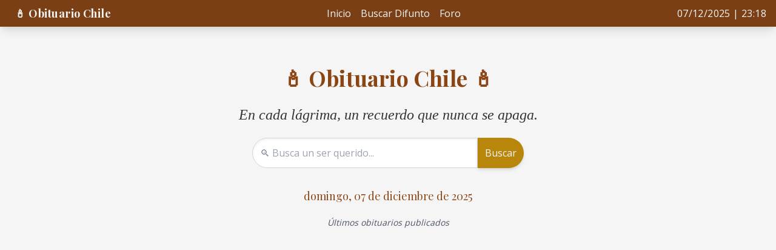

--- FILE ---
content_type: text/html; charset=UTF-8
request_url: https://obituario.cl/index.php?page=1235
body_size: 4779
content:

<!DOCTYPE html>
<html lang="es">
<head>
    <meta charset="UTF-8">
    <meta name="viewport" content="width=device-width, initial-scale=1.0">
    <title>Obituario | Sitio Oficial de Chile.</title>
    <meta name="description" content="Honra la memoria de tus seres queridos en Obituario Chile. Deja tus condolencias y encuentra paz.">
    <link href="https://cdn.jsdelivr.net/npm/tailwindcss@2.2.19/dist/tailwind.min.css" rel="stylesheet">
    <link href="https://fonts.googleapis.com/css2?family=Playfair+Display:wght@400;700&family=Open+Sans:wght@300;400&display=swap" rel="stylesheet">
    <link rel="icon" type="image/jpg" href="/favicon.ico"/>
    <link rel="stylesheet" href="https://cdnjs.cloudflare.com/ajax/libs/font-awesome/6.1.0/css/all.min.css">
    <script defer src="https://cdn.jsdelivr.net/npm/alpinejs@3.x.x/dist/cdn.min.js"></script>
    <link rel="stylesheet" href="/css/styles.css">

     <!-- <script async src="https://pagead2.googlesyndication.com/pagead/js/adsbygoogle.js?client=ca-pub-3916553151133892"
     crossorigin="anonymous"></script>  -->
     
    <!-- Google tag (gtag.js) -->
    <script async src="https://www.googletagmanager.com/gtag/js?id=G-ZXTH2WND2C"></script>
    <script>
      window.dataLayer = window.dataLayer || [];
      function gtag(){dataLayer.push(arguments);}
      gtag('js', new Date());
    
      gtag('config', 'G-ZXTH2WND2C');
    </script>
</head>
<body class="bg-cream-50 text-gray-800 font-open-sans antialiased">
    <!-- Barra superior premium con logo clickable -->
<header class="bg-sienna-900 text-cream-100 py-2 shadow-lg" x-data="{ open: false }">
    <div class="container mx-auto px-4 flex justify-between items-center">
        <!-- Logo y botón hamburguesa para móvil -->
        <div class="flex items-center">
            <a href="/" class="text-sm md:text-lg font-playfair font-bold tracking-wide text-cream-100 hover:text-gold-300 transition flex items-center">
                <span class="mr-2">️</span>🕯️ Obituario Chile
            </a>
            <!-- Botón de menú (visible en móviles) -->
            <button class="ml-4 md:hidden focus:outline-none" @click="open = !open">
                <i class="fa fa-bars"></i>
            </button>
        </div>
        <!-- Menú de navegación (visible en escritorio) -->
        <nav class="hidden md:block">
            <ul class="flex space-x-4">
                <li><a href="/" class="hover:text-gold-300">Inicio</a></li>
                <li><a href="/buscar.php" class="hover:text-gold-300">Buscar Difunto</a></li>
                <li><a href="/foro" class="hover:text-gold-300">Foro</a></li>
            </ul>
        </nav>
        <!-- Fecha y hora -->
        <span class="text-sm md:text-base font-medium tracking-wide transition-colors hover:text-gold-300">
            07/12/2025 | 23:18        </span>
    </div>
    <!-- Menú desplegable en móviles -->
    <div class="md:hidden bg-sienna-800" x-show="open" @click.away="open = false">
        <ul class="flex flex-col space-y-2 p-4">
            <li><a href="/" class="block hover:text-gold-300">Inicio</a></li>
            <li><a href="/foro" class="block hover:text-gold-300">Foro</a></li>
            <li><a href="/buscar.php" class="block hover:text-gold-300">Buscar Difunto</a></li>
            <li><a href="/contacto.php" class="block hover:text-gold-300">Contacto</a></li>
        </ul>
    </div>
</header>

    <main class="container mx-auto px-4 py-8">
<main class="container mx-auto px-4 py-8 bg-cream-50 min-h-screen">
    <div class="max-w-3xl mx-auto">
        <!-- Hero Section -->
        <div class="text-center mb-8">
            <h1 class="text-2xl sm:text-3xl md:text-4xl font-playfair font-bold text-sienna-800 mb-3 animate__animated animate__fadeIn">🕯️ Obituario Chile 🕯️</h1>
            <!-- <p class="text-sm sm:text-base md:text-lg text-gray-700 italic max-w-md mx-auto animate__animated animate__fadeIn animate__delay-1s">
                Un espacio sagrado para recordar con amor y preservar legados con gratitud.
            </p>-->
            <p id="dynamic-message">Cargando mensaje...</p>
            <form action="buscar.php" method="get" class="mt-4 max-w-sm sm:max-w-md mx-auto flex animate__animated animate__fadeInUp animate__delay-2s">
                <input type="text" name="q" class="w-full p-2 sm:p-3 text-sm sm:text-base border border-gray-300 rounded-l-full focus:outline-none focus:ring-2 focus:ring-gold-700 shadow-inner" placeholder="🔍 Busca un ser querido..." value="" x-model="searchQuery">
                <button type="submit" class="bg-gold-800 text-cream-100 p-2 sm:p-3 rounded-r-full hover:bg-gold-900 transition shadow-md">Buscar</button>
            </form>
        </div>

        <!-- Fecha -->
        <div class="text-center mb-6">
            <h2 class="text-base sm:text-lg font-playfair text-sienna-800">domingo, 07 de diciembre de 2025</h2>
            <p class="text-xs sm:text-sm text-gray-600 italic">Últimos obituarios publicados</p>
        </div>

        <!-- Obituarios -->
        <div class="grid grid-cols-1 sm:grid-cols-2 lg:grid-cols-3 gap-4 sm:gap-6 max-w-5xl mx-auto">
                            <div class="bg-white p-3 sm:p-4 rounded-lg shadow-md hover:shadow-lg transition-all transform hover:scale-105">
                    <p class="text-xs sm:text-sm text-gray-600 mb-1">
                        <strong> 05/03/2020</strong> | 
                        <span class="text-gold-600">0 Condolencias</span>
                    </p>
                    <h3 class="text-base sm:text-lg font-playfair font-semibold text-sienna-800 mb-1">
                        <a href="detalles_difunto/7812/fani-elsa-gonz-lez-silva.html" class="hover:text-gold-800 transition line-clamp-1">Fani Elsa González Silva</a>
                    </h3>
                    <p class="text-xs sm:text-sm text-gray-700 line-clamp-2">Sus funerales se realizaron ayer 4 de marzo, en el Cementerio Parque del Recuerdo, Huechuraba (Cinerario).</p>
                </div>
                            <div class="bg-white p-3 sm:p-4 rounded-lg shadow-md hover:shadow-lg transition-all transform hover:scale-105">
                    <p class="text-xs sm:text-sm text-gray-600 mb-1">
                        <strong> 05/03/2020</strong> | 
                        <span class="text-gold-600">0 Condolencias</span>
                    </p>
                    <h3 class="text-base sm:text-lg font-playfair font-semibold text-sienna-800 mb-1">
                        <a href="detalles_difunto/7813/marta-leonor-vergara-gonz-lez.html" class="hover:text-gold-800 transition line-clamp-1">Marta Leonor Vergara González</a>
                    </h3>
                    <p class="text-xs sm:text-sm text-gray-700 line-clamp-2">Sus funerales se realizaron ayer miércoles 4 de marzo, a las 13:00 horas, en el Cementerio Parque del Recuerdo, Huechuraba.</p>
                </div>
                            <div class="bg-white p-3 sm:p-4 rounded-lg shadow-md hover:shadow-lg transition-all transform hover:scale-105">
                    <p class="text-xs sm:text-sm text-gray-600 mb-1">
                        <strong> 04/03/2020</strong> | 
                        <span class="text-gold-600">0 Condolencias</span>
                    </p>
                    <h3 class="text-base sm:text-lg font-playfair font-semibold text-sienna-800 mb-1">
                        <a href="detalles_difunto/7767/manuel-de-la-lastra-bernales.html" class="hover:text-gold-800 transition line-clamp-1">Manuel de la Lastra Bernales</a>
                    </h3>
                    <p class="text-xs sm:text-sm text-gray-700 line-clamp-2">Sus funerales se realizaron el sábado 29 de febrero de 2020.Sociedad Filatélica de Chile</p>
                </div>
                            <div class="bg-white p-3 sm:p-4 rounded-lg shadow-md hover:shadow-lg transition-all transform hover:scale-105">
                    <p class="text-xs sm:text-sm text-gray-600 mb-1">
                        <strong> 04/03/2020</strong> | 
                        <span class="text-gold-600">0 Condolencias</span>
                    </p>
                    <h3 class="text-base sm:text-lg font-playfair font-semibold text-sienna-800 mb-1">
                        <a href="detalles_difunto/7768/hern-n-de-solminihac-andrade.html" class="hover:text-gold-800 transition line-clamp-1">Hernán de Solminihac Andrade</a>
                    </h3>
                    <p class="text-xs sm:text-sm text-gray-700 line-clamp-2">Sus funerales se efectuarán mañana jueves 5 de marzo, después de una misa que se oficiará, a las 11:00 horas, en la iglesia San Francisco de Sales.Familia De Solminihac Tampier</p>
                </div>
                            <div class="bg-white p-3 sm:p-4 rounded-lg shadow-md hover:shadow-lg transition-all transform hover:scale-105">
                    <p class="text-xs sm:text-sm text-gray-600 mb-1">
                        <strong> 04/03/2020</strong> | 
                        <span class="text-gold-600">0 Condolencias</span>
                    </p>
                    <h3 class="text-base sm:text-lg font-playfair font-semibold text-sienna-800 mb-1">
                        <a href="detalles_difunto/7769/marta-eguiguren-rozas.html" class="hover:text-gold-800 transition line-clamp-1">Marta Eguiguren Rozas</a>
                    </h3>
                    <p class="text-xs sm:text-sm text-gray-700 line-clamp-2">Sus funerales se efectuarán hoy miércoles 4 de marzo de 2020 en el Cementerio Parque del Recuerdo, después de una misa, a las 13:00 horas, en la parroquia San Juan Apóstol (Jacques Cazotte 5800, Vitacura).Familias: Vicuña Portales Palacios Portales Portales Donoso Artigas Portales Portales Ruiz de Viñaspre Budnevich Portales</p>
                </div>
                            <div class="bg-white p-3 sm:p-4 rounded-lg shadow-md hover:shadow-lg transition-all transform hover:scale-105">
                    <p class="text-xs sm:text-sm text-gray-600 mb-1">
                        <strong> 04/03/2020</strong> | 
                        <span class="text-gold-600">0 Condolencias</span>
                    </p>
                    <h3 class="text-base sm:text-lg font-playfair font-semibold text-sienna-800 mb-1">
                        <a href="detalles_difunto/7770/juana-mar-a-fern-ndez-romero.html" class="hover:text-gold-800 transition line-clamp-1">Juana María Fernández Romero</a>
                    </h3>
                    <p class="text-xs sm:text-sm text-gray-700 line-clamp-2">Sus funerales se efectuarán hoy, después de una misa, a las 10:00 horas, en la parroquia Nuestra Señora del Rosario (Presidente Riesco 6430).Juan José Fernández Romero Rosa Guzmán Mira Hijos: M. Carolina Juan José Ana María Macarena</p>
                </div>
                            <div class="bg-white p-3 sm:p-4 rounded-lg shadow-md hover:shadow-lg transition-all transform hover:scale-105">
                    <p class="text-xs sm:text-sm text-gray-600 mb-1">
                        <strong> 04/03/2020</strong> | 
                        <span class="text-gold-600">0 Condolencias</span>
                    </p>
                    <h3 class="text-base sm:text-lg font-playfair font-semibold text-sienna-800 mb-1">
                        <a href="detalles_difunto/7771/jos-zalaquett-daher.html" class="hover:text-gold-800 transition line-clamp-1">José Zalaquett Daher</a>
                    </h3>
                    <p class="text-xs sm:text-sm text-gray-700 line-clamp-2">La academia extiende su pésame a los familiares del Sr. Zalaquett.El presidente</p>
                </div>
                            <div class="bg-white p-3 sm:p-4 rounded-lg shadow-md hover:shadow-lg transition-all transform hover:scale-105">
                    <p class="text-xs sm:text-sm text-gray-600 mb-1">
                        <strong> 04/03/2020</strong> | 
                        <span class="text-gold-600">0 Condolencias</span>
                    </p>
                    <h3 class="text-base sm:text-lg font-playfair font-semibold text-sienna-800 mb-1">
                        <a href="detalles_difunto/7772/antonieta-de-los-ngeles-araya-bravo.html" class="hover:text-gold-800 transition line-clamp-1">Antonieta de los Ángeles Araya Bravo</a>
                    </h3>
                    <p class="text-xs sm:text-sm text-gray-700 line-clamp-2">Sus funerales se efectuarán hoy 4 de marzo en el Cinerario del Cementerio Parque del Recuerdo, a las 16:00 horas.</p>
                </div>
                            <div class="bg-white p-3 sm:p-4 rounded-lg shadow-md hover:shadow-lg transition-all transform hover:scale-105">
                    <p class="text-xs sm:text-sm text-gray-600 mb-1">
                        <strong> 04/03/2020</strong> | 
                        <span class="text-gold-600">0 Condolencias</span>
                    </p>
                    <h3 class="text-base sm:text-lg font-playfair font-semibold text-sienna-800 mb-1">
                        <a href="detalles_difunto/7773/marcina-ernestina-band-morales.html" class="hover:text-gold-800 transition line-clamp-1">Marcina Ernestina Band Morales</a>
                    </h3>
                    <p class="text-xs sm:text-sm text-gray-700 line-clamp-2">Sus funerales se efectuarán hoy miércoles 4 de marzo en el Cementerio Metropolitano, a las 14:30 horas, después de un responso, por el descanso de su alma, que se oficiará, a las 12:30 horas, en la sala velatoria de la Funeraria Inmemoria (Francisco Bilbao 4116, Las Condes).Familia Band Mardones</p>
                </div>
                            <div class="bg-white p-3 sm:p-4 rounded-lg shadow-md hover:shadow-lg transition-all transform hover:scale-105">
                    <p class="text-xs sm:text-sm text-gray-600 mb-1">
                        <strong> 04/03/2020</strong> | 
                        <span class="text-gold-600">0 Condolencias</span>
                    </p>
                    <h3 class="text-base sm:text-lg font-playfair font-semibold text-sienna-800 mb-1">
                        <a href="detalles_difunto/7774/sonia-de-las-mercedes-estay-pizarro.html" class="hover:text-gold-800 transition line-clamp-1">Sonia de las Mercedes Estay Pizarro</a>
                    </h3>
                    <p class="text-xs sm:text-sm text-gray-700 line-clamp-2">Sus funerales se efectuarán hoy miércoles 4 de marzo en el Cementerio Parque del Mar de Concón, después de una misa que se oficiará, a las 11:00 horas, en la iglesia Lourdes (San José Oriente 72, Agua Santa, Viña del Mar).</p>
                </div>
                            <div class="bg-white p-3 sm:p-4 rounded-lg shadow-md hover:shadow-lg transition-all transform hover:scale-105">
                    <p class="text-xs sm:text-sm text-gray-600 mb-1">
                        <strong> 04/03/2020</strong> | 
                        <span class="text-gold-600">0 Condolencias</span>
                    </p>
                    <h3 class="text-base sm:text-lg font-playfair font-semibold text-sienna-800 mb-1">
                        <a href="detalles_difunto/7775/juana-mar-a-fern-ndez-romero.html" class="hover:text-gold-800 transition line-clamp-1">Juana María Fernández Romero</a>
                    </h3>
                    <p class="text-xs sm:text-sm text-gray-700 line-clamp-2">Sus funerales se efectuarán hoy en el Cementerio Parque del Recuerdo, después de una misa que se oficiará, a las 10:00 horas, en la parroquia Nuestra Señora del Rosario (Av. Presidente Riesco 6430, Las Condes).</p>
                </div>
                            <div class="bg-white p-3 sm:p-4 rounded-lg shadow-md hover:shadow-lg transition-all transform hover:scale-105">
                    <p class="text-xs sm:text-sm text-gray-600 mb-1">
                        <strong> 04/03/2020</strong> | 
                        <span class="text-gold-600">0 Condolencias</span>
                    </p>
                    <h3 class="text-base sm:text-lg font-playfair font-semibold text-sienna-800 mb-1">
                        <a href="detalles_difunto/7777/adriana-del-carmen-san-mart-n-spagui.html" class="hover:text-gold-800 transition line-clamp-1">Adriana del Carmen San Martín Spagui</a>
                    </h3>
                    <p class="text-xs sm:text-sm text-gray-700 line-clamp-2">Su funeral se efectuará hoy miércoles 4 de marzo en el Cementerio Parque del Recuerdo de Américo Vespucio (Sector A11), después de una misa que se oficiará, a las 14:00 horas, en la parroquia Santo Toribio (La Capitanía 473, Las Condes).</p>
                </div>
                            <div class="bg-white p-3 sm:p-4 rounded-lg shadow-md hover:shadow-lg transition-all transform hover:scale-105">
                    <p class="text-xs sm:text-sm text-gray-600 mb-1">
                        <strong> 04/03/2020</strong> | 
                        <span class="text-gold-600">0 Condolencias</span>
                    </p>
                    <h3 class="text-base sm:text-lg font-playfair font-semibold text-sienna-800 mb-1">
                        <a href="detalles_difunto/7778/hugo-zamora-bernal.html" class="hover:text-gold-800 transition line-clamp-1">Hugo Zamora Bernal</a>
                    </h3>
                    <p class="text-xs sm:text-sm text-gray-700 line-clamp-2">Sus funerales se efectuarán hoy miércoles 4 de marzo en el Cementerio Municipal de Puchuncaví, después de una misa que se oficiará, a las 16:00 horas, en la parroquia de Puchuncaví.</p>
                </div>
                            <div class="bg-white p-3 sm:p-4 rounded-lg shadow-md hover:shadow-lg transition-all transform hover:scale-105">
                    <p class="text-xs sm:text-sm text-gray-600 mb-1">
                        <strong> 04/03/2020</strong> | 
                        <span class="text-gold-600">0 Condolencias</span>
                    </p>
                    <h3 class="text-base sm:text-lg font-playfair font-semibold text-sienna-800 mb-1">
                        <a href="detalles_difunto/7779/marta-elena-gallardo-moraga.html" class="hover:text-gold-800 transition line-clamp-1">Marta Elena Gallardo Moraga</a>
                    </h3>
                    <p class="text-xs sm:text-sm text-gray-700 line-clamp-2">Sus funerales se realizaron el lunes 2 de marzo en el Cementerio Parque El Prado, Puente Alto.</p>
                </div>
                            <div class="bg-white p-3 sm:p-4 rounded-lg shadow-md hover:shadow-lg transition-all transform hover:scale-105">
                    <p class="text-xs sm:text-sm text-gray-600 mb-1">
                        <strong> 03/03/2020</strong> | 
                        <span class="text-gold-600">0 Condolencias</span>
                    </p>
                    <h3 class="text-base sm:text-lg font-playfair font-semibold text-sienna-800 mb-1">
                        <a href="detalles_difunto/7730/erhard-andronoff-grochar.html" class="hover:text-gold-800 transition line-clamp-1">Erhard Andronoff Grochar</a>
                    </h3>
                    <p class="text-xs sm:text-sm text-gray-700 line-clamp-2">Sus funerales se efectuarán hoy martes 3 de marzo en el Cementerio Parque del Recuerdo, después de una misa, a las 12:00 horas, en la iglesia Nuestra Señora de los Ángeles (Av. El Golf 155, Las Condes).Cristián Andronoff Muñoz y Paz Bascuñán</p>
                </div>
                    </div>

        <!-- Paginación -->
        <div class="mt-8 flex justify-center">
            <nav aria-label="Page navigation">
                <ul class="flex space-x-2">
                    <li><a class="px-3 py-2 bg-gold-800 text-cream-100 rounded-full hover:bg-gold-900 transition shadow-md" href="index.php?page=1" aria-label="Primera">««</a></li><li><a class="px-3 py-2 bg-gold-800 text-cream-100 rounded-full hover:bg-gold-900 transition shadow-md" href="index.php?page=1234" aria-label="Anterior">«</a></li><li><a class="px-3 py-2 rounded-full hover:bg-sienna-800 hover:text-cream-100 transition bg-cream-100 text-sienna-800 border border-sienna-200" href="index.php?page=1233">1233</a></li><li><a class="px-3 py-2 rounded-full hover:bg-sienna-800 hover:text-cream-100 transition bg-cream-100 text-sienna-800 border border-sienna-200" href="index.php?page=1234">1234</a></li><li><a class="px-3 py-2 rounded-full hover:bg-sienna-800 hover:text-cream-100 transition bg-sienna-800 text-cream-100 shadow-lg" href="index.php?page=1235">1235</a></li><li><a class="px-3 py-2 rounded-full hover:bg-sienna-800 hover:text-cream-100 transition bg-cream-100 text-sienna-800 border border-sienna-200" href="index.php?page=1236">1236</a></li><li><a class="px-3 py-2 rounded-full hover:bg-sienna-800 hover:text-cream-100 transition bg-cream-100 text-sienna-800 border border-sienna-200" href="index.php?page=1237">1237</a></li><li><a class="px-3 py-2 bg-gold-800 text-cream-100 rounded-full hover:bg-gold-900 transition shadow-md" href="index.php?page=1236" aria-label="Siguiente">»</a></li><li><a class="px-3 py-2 bg-gold-800 text-cream-100 rounded-full hover:bg-gold-900 transition shadow-md" href="index.php?page=1656" aria-label="Última">»»</a></li>                </ul>
            </nav>
        </div>

    <!-- Anuncios (al final para no interrumpir) -->
    <div class="container mx-auto px-4 py-4 max-w-3xl">
        <script async src="https://pagead2.googlesyndication.com/pagead/js/adsbygoogle.js?client=ca-pub-3916553151133892" crossorigin="anonymous"></script>
        <ins class="adsbygoogle block" style="display:block" data-ad-client="ca-pub-3916553151133892" data-ad-slot="7348890915" data-ad-format="auto" data-full-width-responsive="true"></ins>
        <script>(adsbygoogle = window.adsbygoogle || []).push({});</script>
    </div>
</main>

</main>

<!-- Footer Minimalista -->
<footer class="text-center py-6 border-t border-gray-200 mt-10">
    <div class="container mx-auto px-4 text-center">
		<p class="text-xs text-gray-500">
			© 2025 Obituario.cl | Cada obituario publicado es de carácter público
		  </p>
        <p class="text-sm md:text-base mt-1">Diseñado con ❤️ por ChilenoWeb | <a href="mailto:chilenoweb@gmail.com" class="text-gold-600 hover:text-gold-700 transition">chilenoweb@gmail.com</a></p>
    </div>
</footer>

<!-- JS de Alpine.js ya incluido en header -->
</body>
<script>
// Función para cargar y mostrar un mensaje aleatorio
document.addEventListener('DOMContentLoaded', () => {
    // Función para obtener un mensaje aleatorio del arreglo
    function getRandomMessage(messages) {
        const randomIndex = Math.floor(Math.random() * messages.length);
        return messages[randomIndex];
    }

    // Cargar el archivo JSON
    fetch('/data/messages.json')
        .then(response => {
            if (!response.ok) {
                throw new Error('No se pudo cargar el archivo messages.json');
            }
            return response.json();
        })
        .then(messages => {
            // Seleccionar un mensaje aleatorio
            const message = getRandomMessage(messages);
            // Mostrar el mensaje en el elemento con id="dynamic-message"
            document.getElementById('dynamic-message').textContent = message;
        })
        .catch(error => {
            console.error('Error al cargar los mensajes:', error);
            // Mensaje de respaldo en caso de error
            document.getElementById('dynamic-message').textContent = 
                'Un espacio sagrado para recordar con amor y preservar legados con gratitud.';
        });
});
</script>
</html>

--- FILE ---
content_type: text/html; charset=utf-8
request_url: https://www.google.com/recaptcha/api2/aframe
body_size: 267
content:
<!DOCTYPE HTML><html><head><meta http-equiv="content-type" content="text/html; charset=UTF-8"></head><body><script nonce="a0cENvX9l13f9GIQuUESYA">/** Anti-fraud and anti-abuse applications only. See google.com/recaptcha */ try{var clients={'sodar':'https://pagead2.googlesyndication.com/pagead/sodar?'};window.addEventListener("message",function(a){try{if(a.source===window.parent){var b=JSON.parse(a.data);var c=clients[b['id']];if(c){var d=document.createElement('img');d.src=c+b['params']+'&rc='+(localStorage.getItem("rc::a")?sessionStorage.getItem("rc::b"):"");window.document.body.appendChild(d);sessionStorage.setItem("rc::e",parseInt(sessionStorage.getItem("rc::e")||0)+1);localStorage.setItem("rc::h",'1765160292205');}}}catch(b){}});window.parent.postMessage("_grecaptcha_ready", "*");}catch(b){}</script></body></html>

--- FILE ---
content_type: text/css
request_url: https://obituario.cl/css/styles.css
body_size: 2033
content:
/* Estilo general */
/* styles.css */
body {
    font-family: 'Lora', serif;
}


.font-playfair {
    font-family: 'Playfair Display', serif;
}

.font-open-sans {
    font-family: 'Open Sans', sans-serif;
}

.bg-cream-50 { background-color: #F5F5F5; }
.bg-cream-100 { background-color: #FAF3E0; }
.bg-gray-100 { background-color: #F5F5F5; }
.bg-gray-200 { background-color: #E5E7EB; }
.bg-sienna-800 { background-color: #8B4513; }
.bg-sienna-900 { background-color: #7B3F15; }
.bg-gold-600 { background-color: #FFD700; }
.bg-gold-700 { background-color: #DAA520; }
.bg-gold-800 { background-color: #B8860B; }
.bg-gold-900 { background-color: #A67C00; }
.text-sienna-800 { color: #8B4513; }
.text-gold-600 { color: #FFD700; }
.text-gold-700 { color: #DAA520; }
.text-gold-800 { color: #B8860B; }
.text-cream-100 { color: #F5F5F5; }

.line-clamp-1 {
    display: -webkit-box;
    -webkit-line-clamp: 1;
    -webkit-box-orient: vertical;
    overflow: hidden;
}

.line-clamp-2 {
    display: -webkit-box;
    -webkit-line-clamp: 2;
    -webkit-box-orient: vertical;
    overflow: hidden;
}

/* Animaciones (opcional, si usas Animate.css) */
.animate__animated {
    --animate-duration: 0.5s;
}

/* Truncar texto largo */
.line-clamp-3 {
    display: -webkit-box;
    -webkit-line-clamp: 3;
    -webkit-box-orient: vertical;
    overflow: hidden;
}

.font-cinzel {
    font-family: 'Cinzel', serif;
}

/* Ajustes especficos que Tailwind no cubre */
.border-gold-500 {
    border-color: #D4AF37;
}

.bg-gold-500 {
    background-color: #D4AF37;
}

.bg-gold-600 {
    background-color: #B4952D;
}

.bg-cream-100 {
    background-color: #FAF3E0;
}

/* Cabecera de obituario */
.obituary-header {
    background-color: rgba(255,255,255, 0.95);
    border-radius: 12px;  /* Suavizar los bordes */
    box-shadow: 0 8px 30px rgba(0,0,0,0.1);  /* Sombra más suave */
    padding: 40px 0;
    margin-bottom: 40px;
    border-bottom: 4px solid #D4AF37;
    text-align: center;
}

.obituary-header h2 {
    font-size: 2.5rem;
    font-weight: bold;
    margin-bottom: 20px;
    color: #333;
}

.obituary-header h3 {
    font-size: 2rem;
    color: #555;
    margin-bottom: 15px;
}

.obituary-header h4 {
    font-size: 1.6rem;
    color: #777;
    font-style: italic;
}

/* Lista de obituarios y detalles */
.obituary-list, .obituary-details, .card {
    background-color: rgba(255,255,255, 0.95);
    border: none;
    padding: 30px;
    border-radius: 10px;
    box-shadow: 0 5px 25px rgba(0,0,0,0.1);
    margin-bottom: 30px;
}

/* Condolencias */
.condolence-message {
    background-color: #fff;
    padding: 15px;
    margin: 15px 0;
    border-radius: 8px;
    border: 1px solid #e0e0e0;  /* Borde sutil para destacar cada condolencia */
    box-shadow: 0 2px 15px rgba(0, 0, 0, 0.05);  /* Sombra suave */
}

h1, h2, h3, h4 {
    font-size: 2rem;
}

p, li, a {
    line-height: 1.8;
}

.pagination .page-link {
    padding: 12px 18px;
    font-size: 1.4rem;
    border-radius: 5px;
    background-color: #B4952D;
    color: white;
    transition: background-color 0.3s;
}

.pagination .page-link.double-arrow {
    letter-spacing: -0.2em; /* Reduce el espacio entre los caracteres para que se vean más juntos */
    font-family: 'Arial', 'Helvetica', sans-serif; /* Fuente que soporta bien los caracteres */
    display: inline-flex; /* Para mejor control del espaciado */
    align-items: center;
}

.card-columns {
    column-count: 3;  
}

.card {
    margin-bottom: 2rem;
    border: none;
    border-radius: 10px;
    overflow: hidden;
    box-shadow: 0 5px 25px rgba(0, 0, 0, 0.1);
}

.card .card-title {
    color: #333;
    font-weight: bold;
}

.card .card-text {
    color: #555;
    font-size: 1rem;
}

.card-img-top {
    width: 100%;
    height: 200px;
    object-fit: cover;
}

.obituary-card {
    position: relative;
    padding: 30px 60px;
    border: 2px solid #D4AF37;
    border-radius: 15px;
    margin-bottom: 30px;
    background-color: #fafafa;
    box-shadow: 0 10px 30px rgba(0, 0, 0, 0.1);
}

.card-inner {
    padding-right: 50px;
}

.card-emoji {
    position: absolute;
    top: 15px;
    right: 15px;
    font-size: 2rem;
    transform: rotate(15deg);
}

.text-muted {
    font-size: 1.2rem;
    font-style: italic;
    color: #666;
}

h3 {
    font-size: 1.8rem;
    font-weight: bold;
    color: #333;
    margin: 20px 0;
    border-bottom: 2px solid #D4AF37;
    padding-bottom: 10px;
}

p {
    font-size: 1.3rem;
    color: #555;
    margin-top: 20px;
}


.btn-dark {
    background-color: #D4AF37;
    border-color: #D4AF37;
    color: #fff;
    transition: background-color 0.3s, border-color 0.3s;
}

.btn-dark:hover, .btn-dark:focus {
    background-color: #B4952D;
    border-color: #B4952D;
}

.blockquote-footer a, .card-text a {
    color: #D4AF37;
    text-decoration: none;
    transition: color 0.3s;
}

.blockquote-footer a:hover, .card-text a:hover {
    color: #B4952D;
}

.date-text {
    font-size: 1.1rem;
    color: #777;
}

@media (max-width: 768px) {
    body {
        font-size: 1.2rem;
    }

    .obituary-header, .obituary-details, .obituary-list, .card {
        padding: 25px;
    }

    h1, h2, h3, h4 {
        font-size: 1.5rem;
    }

    .pagination .page-link {
        padding: 10px 15px;
        font-size: 1.2rem;
    }
    footer p {
        font-size: 1rem; /* text-base para md */
    }
}

.obituary-card-pro {
    position: relative;
    background-color: #FAF3E0;
    border: 1px solid #D4AF37;
    border-radius: 15px;
    padding: 40px;
    padding-right: 60px;
    margin-bottom: 25px;
    box-shadow: 0px 8px 15px rgba(0, 0, 0, 0.1);
}

.card-decorative {
    font-size: 3rem;
    position: absolute;
    top: 10px;
    right: 10px;
    z-index: 1;
    background-color: #D4AF37;
    color: #fff;
    width: 50px;
    height: 50px;
    border-radius: 50%;
    display: flex;
    align-items: center;
    justify-content: center;
}

blockquote {
    position: relative;
    z-index: 2;
    padding-left: 10px;
}

blockquote p, blockquote footer {
    font-family: 'Georgia', serif;
    font-size: 1.5rem;
    color: #333;
    line-height: 1.6;
    margin: 0;
}

blockquote footer {
    font-size: 1.2rem;
    color: #555;
    font-style: italic;
    margin-top: 20px;
}

/* Footer Minimalista */
footer {
    background-color: #7B3F15; /* Mantengo bg-sienna-900 */
    color: #FFFFFF; /* Blanco puro para mejor contraste */
    padding: 1.5rem 0; /* Equivalente a py-6 */
    margin-top: 2rem; /* Equivalente a mt-8 */
}

footer .container {
    max-width: 1200px;
    margin-left: auto;
    margin-right: auto;
    padding-left: 1rem;
    padding-right: 1rem;
    text-align: center;
}

footer p {
    font-size: 0.875rem; /* text-sm */
    line-height: 1.8; /* Heredado de tu estilo general */
    margin: 0;
}

footer p.mt-1 {
    margin-top: 0.25rem; /* Equivalente a mt-1 */
}

footer a {
    color: #FFD700; /* text-gold-600 */
    text-decoration: none;
    transition: color 0.3s ease;
}

footer a:hover {
    color: #DAA520; /* text-gold-700 */
}

/* Ajuste para el footer */
footer.bg-sienna-900 {
    background-color: #7B3F15; /* Mantengo bg-sienna-900 */
}

/* Cambio el color del texto para mejor contraste */
footer.bg-sienna-900 p {
    color: #FFFFFF; /* Blanco puro en lugar de text-cream-100 (#F5F5F5) */
}

/* Mantengo el estilo del enlace */
footer.bg-sienna-900 a {
    color: #FFD700; /* text-gold-600 */
}

footer.bg-sienna-900 a:hover {
    color: #DAA520; /* hover:text-gold-700 */
}

/* Responsive */
@media (min-width: 768px) {
    footer.bg-sienna-900 p {
        font-size: 1rem; /* md:text-base */
    }
}

footer.bg-sienna-900 {
    background-color: #8B4513; /* bg-sienna-800 */
}
footer.bg-sienna-900 p {
    color: #FFFFFF;
}

#dynamic-message {
    font-family: 'Cinzel', serif;
    font-size: 1.5rem;
    color: #333;
    font-style: italic;
    margin-bottom: 1rem;
    opacity: 0; /* Empieza invisible */
    animation: fadeIn 1s ease-in forwards; /* Animación de entrada */
}


@keyframes fadeIn {
    from {
        opacity: 0;
        transform: translateY(10px); /* Pequeño desplazamiento hacia abajo para un efecto más suave */
    }
    to {
        opacity: 1;
        transform: translateY(0);
    }
}

/* Para evitar un salto abrupto si el mensaje se carga de nuevo */
#dynamic-message.loading {
    opacity: 0;
}

.mb-6.bg-white {
    background-color: #FFFFFF !important; /* Fuerza el fondo blanco */
}

@keyframes fadeIn {
    from {
        opacity: 0;
        transform: translateY(10px);
    }
    to {
        opacity: 1;
        transform: translateY(0);
    }
}